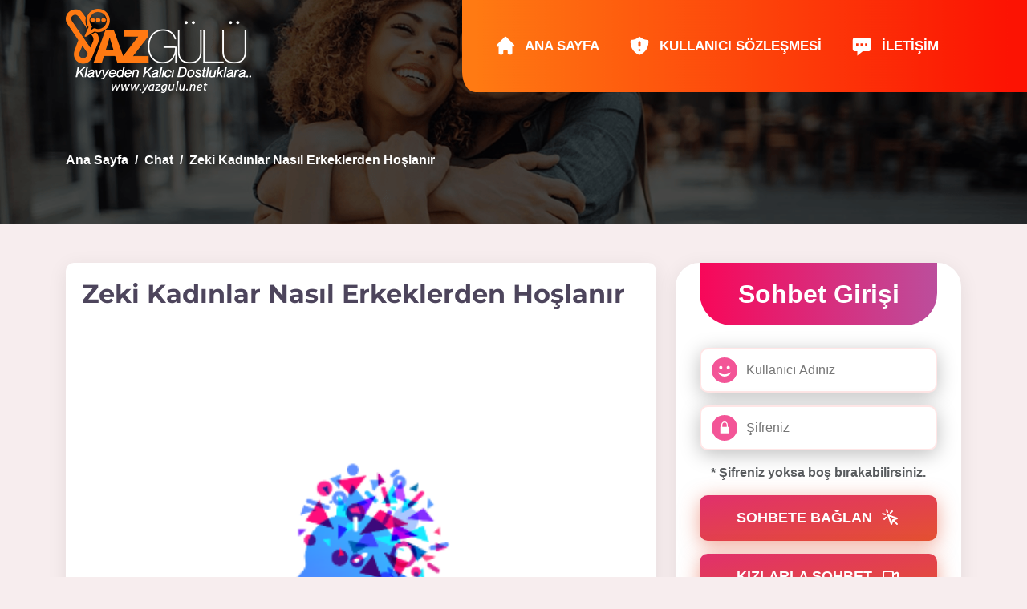

--- FILE ---
content_type: text/html; charset=UTF-8
request_url: https://www.yazgulu.net/zeki-kadinlar-nasil-erkeklerden-hoslanir/
body_size: 11589
content:
<!DOCTYPE html>
<html itemscope="itemscope" itemtype="https://schema.org/WebPage" dir="ltr" lang="tr" prefix="og: https://ogp.me/ns#">
   <head>
      <meta charset="UTF-8">
      <meta name="viewport" content="width=device-width, initial-scale=1">
	  <meta name="theme-color" content="#f0321c">
      <meta name="msapplication-navbutton-color" content="#f0321c">
      <meta name="apple-mobile-web-app-status-bar-style" content="#f0321c">
      <link rel="icon" href="https://www.yazgulu.net/wp-content/themes/yazgulu/images/favicon.png" type="image/gif" sizes="32x32">
      <title>Zeki Kadınlar Nasıl Erkeklerden Hoşlanır | YazGulu.Net</title>	  
	  <link rel="profile" href="https://gmpg.org/xfn/11">
	  	  <link rel="pingback" href="https://www.yazgulu.net/xmlrpc.php">
	  	  <link href="https://www.yazgulu.net/wp-content/themes/yazgulu/css/bootstrap.min.css" rel="stylesheet">
      <link href="https://www.yazgulu.net/wp-content/themes/yazgulu/style.css" rel="stylesheet">
	  
		<!-- All in One SEO 4.9.3 - aioseo.com -->
	<meta name="robots" content="max-image-preview:large" />
	<meta name="author" content="yazgulu"/>
	<meta name="keywords" content="zeki kadın ile nasış arkadaş olabilirim,zeki kadınlar nasıl erkeklerden hoşlanırlar,zeki kadınlar ne isterler" />
	<link rel="canonical" href="https://www.yazgulu.net/zeki-kadinlar-nasil-erkeklerden-hoslanir/" />
	<meta name="generator" content="All in One SEO (AIOSEO) 4.9.3" />
		<meta property="og:locale" content="tr_TR" />
		<meta property="og:site_name" content="YazGulu.Net |" />
		<meta property="og:type" content="article" />
		<meta property="og:title" content="Zeki Kadınlar Nasıl Erkeklerden Hoşlanır | YazGulu.Net" />
		<meta property="og:url" content="https://www.yazgulu.net/zeki-kadinlar-nasil-erkeklerden-hoslanir/" />
		<meta property="article:published_time" content="2022-12-25T13:49:00+00:00" />
		<meta property="article:modified_time" content="2022-12-25T13:49:00+00:00" />
		<meta name="twitter:card" content="summary" />
		<meta name="twitter:title" content="Zeki Kadınlar Nasıl Erkeklerden Hoşlanır | YazGulu.Net" />
		<script type="application/ld+json" class="aioseo-schema">
			{"@context":"https:\/\/schema.org","@graph":[{"@type":"Article","@id":"https:\/\/www.yazgulu.net\/zeki-kadinlar-nasil-erkeklerden-hoslanir\/#article","name":"Zeki Kad\u0131nlar Nas\u0131l Erkeklerden Ho\u015flan\u0131r | YazGulu.Net","headline":"Zeki Kad\u0131nlar Nas\u0131l Erkeklerden Ho\u015flan\u0131r","author":{"@id":"https:\/\/www.yazgulu.net\/author\/kadir\/#author"},"publisher":{"@id":"https:\/\/www.yazgulu.net\/#organization"},"image":{"@type":"ImageObject","url":"https:\/\/www.yazgulu.net\/wp-content\/uploads\/2022\/12\/Zeki-Kadinlar-Nasil-Erkeklerden-Hoslanirlar.png","width":375,"height":375,"caption":"Zeki Kadinlar Nasil Erkeklerden Hoslanirlar"},"datePublished":"2022-12-25T16:49:00+03:00","dateModified":"2022-12-25T16:49:00+03:00","inLanguage":"tr-TR","mainEntityOfPage":{"@id":"https:\/\/www.yazgulu.net\/zeki-kadinlar-nasil-erkeklerden-hoslanir\/#webpage"},"isPartOf":{"@id":"https:\/\/www.yazgulu.net\/zeki-kadinlar-nasil-erkeklerden-hoslanir\/#webpage"},"articleSection":"Chat, Genel, Sohbet, zeki kad\u0131n ile nas\u0131\u015f arkada\u015f olabilirim, zeki kad\u0131nlar nas\u0131l erkeklerden ho\u015flan\u0131rlar, zeki kad\u0131nlar ne isterler"},{"@type":"BreadcrumbList","@id":"https:\/\/www.yazgulu.net\/zeki-kadinlar-nasil-erkeklerden-hoslanir\/#breadcrumblist","itemListElement":[{"@type":"ListItem","@id":"https:\/\/www.yazgulu.net#listItem","position":1,"name":"Ev","item":"https:\/\/www.yazgulu.net","nextItem":{"@type":"ListItem","@id":"https:\/\/www.yazgulu.net\/category\/genel\/#listItem","name":"Genel"}},{"@type":"ListItem","@id":"https:\/\/www.yazgulu.net\/category\/genel\/#listItem","position":2,"name":"Genel","item":"https:\/\/www.yazgulu.net\/category\/genel\/","nextItem":{"@type":"ListItem","@id":"https:\/\/www.yazgulu.net\/zeki-kadinlar-nasil-erkeklerden-hoslanir\/#listItem","name":"Zeki Kad\u0131nlar Nas\u0131l Erkeklerden Ho\u015flan\u0131r"},"previousItem":{"@type":"ListItem","@id":"https:\/\/www.yazgulu.net#listItem","name":"Ev"}},{"@type":"ListItem","@id":"https:\/\/www.yazgulu.net\/zeki-kadinlar-nasil-erkeklerden-hoslanir\/#listItem","position":3,"name":"Zeki Kad\u0131nlar Nas\u0131l Erkeklerden Ho\u015flan\u0131r","previousItem":{"@type":"ListItem","@id":"https:\/\/www.yazgulu.net\/category\/genel\/#listItem","name":"Genel"}}]},{"@type":"Organization","@id":"https:\/\/www.yazgulu.net\/#organization","name":"YazGulu.Net","url":"https:\/\/www.yazgulu.net\/"},{"@type":"Person","@id":"https:\/\/www.yazgulu.net\/author\/kadir\/#author","url":"https:\/\/www.yazgulu.net\/author\/kadir\/","name":"yazgulu","image":{"@type":"ImageObject","@id":"https:\/\/www.yazgulu.net\/zeki-kadinlar-nasil-erkeklerden-hoslanir\/#authorImage","url":"https:\/\/secure.gravatar.com\/avatar\/ddf6ff5a764b8487747c97c8ce7a5780fdd1c79845c49d4dec24843f54f2c2a9?s=96&d=mm&r=g","width":96,"height":96,"caption":"yazgulu"}},{"@type":"WebPage","@id":"https:\/\/www.yazgulu.net\/zeki-kadinlar-nasil-erkeklerden-hoslanir\/#webpage","url":"https:\/\/www.yazgulu.net\/zeki-kadinlar-nasil-erkeklerden-hoslanir\/","name":"Zeki Kad\u0131nlar Nas\u0131l Erkeklerden Ho\u015flan\u0131r | YazGulu.Net","inLanguage":"tr-TR","isPartOf":{"@id":"https:\/\/www.yazgulu.net\/#website"},"breadcrumb":{"@id":"https:\/\/www.yazgulu.net\/zeki-kadinlar-nasil-erkeklerden-hoslanir\/#breadcrumblist"},"author":{"@id":"https:\/\/www.yazgulu.net\/author\/kadir\/#author"},"creator":{"@id":"https:\/\/www.yazgulu.net\/author\/kadir\/#author"},"image":{"@type":"ImageObject","url":"https:\/\/www.yazgulu.net\/wp-content\/uploads\/2022\/12\/Zeki-Kadinlar-Nasil-Erkeklerden-Hoslanirlar.png","@id":"https:\/\/www.yazgulu.net\/zeki-kadinlar-nasil-erkeklerden-hoslanir\/#mainImage","width":375,"height":375,"caption":"Zeki Kadinlar Nasil Erkeklerden Hoslanirlar"},"primaryImageOfPage":{"@id":"https:\/\/www.yazgulu.net\/zeki-kadinlar-nasil-erkeklerden-hoslanir\/#mainImage"},"datePublished":"2022-12-25T16:49:00+03:00","dateModified":"2022-12-25T16:49:00+03:00"},{"@type":"WebSite","@id":"https:\/\/www.yazgulu.net\/#website","url":"https:\/\/www.yazgulu.net\/","name":"YazGulu.Net","inLanguage":"tr-TR","publisher":{"@id":"https:\/\/www.yazgulu.net\/#organization"}}]}
		</script>
		<!-- All in One SEO -->

<link rel="alternate" type="application/rss+xml" title="YazGulu.Net &raquo; akışı" href="https://www.yazgulu.net/feed/" />
<link rel="alternate" type="application/rss+xml" title="YazGulu.Net &raquo; yorum akışı" href="https://www.yazgulu.net/comments/feed/" />
<link rel="alternate" type="application/rss+xml" title="YazGulu.Net &raquo; Zeki Kadınlar Nasıl Erkeklerden Hoşlanır yorum akışı" href="https://www.yazgulu.net/zeki-kadinlar-nasil-erkeklerden-hoslanir/feed/" />
<link rel="alternate" title="oEmbed (JSON)" type="application/json+oembed" href="https://www.yazgulu.net/wp-json/oembed/1.0/embed?url=https%3A%2F%2Fwww.yazgulu.net%2Fzeki-kadinlar-nasil-erkeklerden-hoslanir%2F" />
<link rel="alternate" title="oEmbed (XML)" type="text/xml+oembed" href="https://www.yazgulu.net/wp-json/oembed/1.0/embed?url=https%3A%2F%2Fwww.yazgulu.net%2Fzeki-kadinlar-nasil-erkeklerden-hoslanir%2F&#038;format=xml" />
<style id='wp-img-auto-sizes-contain-inline-css' type='text/css'>
img:is([sizes=auto i],[sizes^="auto," i]){contain-intrinsic-size:3000px 1500px}
/*# sourceURL=wp-img-auto-sizes-contain-inline-css */
</style>

<style id='wp-emoji-styles-inline-css' type='text/css'>

	img.wp-smiley, img.emoji {
		display: inline !important;
		border: none !important;
		box-shadow: none !important;
		height: 1em !important;
		width: 1em !important;
		margin: 0 0.07em !important;
		vertical-align: -0.1em !important;
		background: none !important;
		padding: 0 !important;
	}
/*# sourceURL=wp-emoji-styles-inline-css */
</style>
<link rel='stylesheet' id='wp-block-library-css' href='https://www.yazgulu.net/wp-includes/css/dist/block-library/style.min.css?ver=6.9' type='text/css' media='all' />
<style id='global-styles-inline-css' type='text/css'>
:root{--wp--preset--aspect-ratio--square: 1;--wp--preset--aspect-ratio--4-3: 4/3;--wp--preset--aspect-ratio--3-4: 3/4;--wp--preset--aspect-ratio--3-2: 3/2;--wp--preset--aspect-ratio--2-3: 2/3;--wp--preset--aspect-ratio--16-9: 16/9;--wp--preset--aspect-ratio--9-16: 9/16;--wp--preset--color--black: #000000;--wp--preset--color--cyan-bluish-gray: #abb8c3;--wp--preset--color--white: #ffffff;--wp--preset--color--pale-pink: #f78da7;--wp--preset--color--vivid-red: #cf2e2e;--wp--preset--color--luminous-vivid-orange: #ff6900;--wp--preset--color--luminous-vivid-amber: #fcb900;--wp--preset--color--light-green-cyan: #7bdcb5;--wp--preset--color--vivid-green-cyan: #00d084;--wp--preset--color--pale-cyan-blue: #8ed1fc;--wp--preset--color--vivid-cyan-blue: #0693e3;--wp--preset--color--vivid-purple: #9b51e0;--wp--preset--gradient--vivid-cyan-blue-to-vivid-purple: linear-gradient(135deg,rgb(6,147,227) 0%,rgb(155,81,224) 100%);--wp--preset--gradient--light-green-cyan-to-vivid-green-cyan: linear-gradient(135deg,rgb(122,220,180) 0%,rgb(0,208,130) 100%);--wp--preset--gradient--luminous-vivid-amber-to-luminous-vivid-orange: linear-gradient(135deg,rgb(252,185,0) 0%,rgb(255,105,0) 100%);--wp--preset--gradient--luminous-vivid-orange-to-vivid-red: linear-gradient(135deg,rgb(255,105,0) 0%,rgb(207,46,46) 100%);--wp--preset--gradient--very-light-gray-to-cyan-bluish-gray: linear-gradient(135deg,rgb(238,238,238) 0%,rgb(169,184,195) 100%);--wp--preset--gradient--cool-to-warm-spectrum: linear-gradient(135deg,rgb(74,234,220) 0%,rgb(151,120,209) 20%,rgb(207,42,186) 40%,rgb(238,44,130) 60%,rgb(251,105,98) 80%,rgb(254,248,76) 100%);--wp--preset--gradient--blush-light-purple: linear-gradient(135deg,rgb(255,206,236) 0%,rgb(152,150,240) 100%);--wp--preset--gradient--blush-bordeaux: linear-gradient(135deg,rgb(254,205,165) 0%,rgb(254,45,45) 50%,rgb(107,0,62) 100%);--wp--preset--gradient--luminous-dusk: linear-gradient(135deg,rgb(255,203,112) 0%,rgb(199,81,192) 50%,rgb(65,88,208) 100%);--wp--preset--gradient--pale-ocean: linear-gradient(135deg,rgb(255,245,203) 0%,rgb(182,227,212) 50%,rgb(51,167,181) 100%);--wp--preset--gradient--electric-grass: linear-gradient(135deg,rgb(202,248,128) 0%,rgb(113,206,126) 100%);--wp--preset--gradient--midnight: linear-gradient(135deg,rgb(2,3,129) 0%,rgb(40,116,252) 100%);--wp--preset--font-size--small: 13px;--wp--preset--font-size--medium: 20px;--wp--preset--font-size--large: 36px;--wp--preset--font-size--x-large: 42px;--wp--preset--spacing--20: 0.44rem;--wp--preset--spacing--30: 0.67rem;--wp--preset--spacing--40: 1rem;--wp--preset--spacing--50: 1.5rem;--wp--preset--spacing--60: 2.25rem;--wp--preset--spacing--70: 3.38rem;--wp--preset--spacing--80: 5.06rem;--wp--preset--shadow--natural: 6px 6px 9px rgba(0, 0, 0, 0.2);--wp--preset--shadow--deep: 12px 12px 50px rgba(0, 0, 0, 0.4);--wp--preset--shadow--sharp: 6px 6px 0px rgba(0, 0, 0, 0.2);--wp--preset--shadow--outlined: 6px 6px 0px -3px rgb(255, 255, 255), 6px 6px rgb(0, 0, 0);--wp--preset--shadow--crisp: 6px 6px 0px rgb(0, 0, 0);}:where(.is-layout-flex){gap: 0.5em;}:where(.is-layout-grid){gap: 0.5em;}body .is-layout-flex{display: flex;}.is-layout-flex{flex-wrap: wrap;align-items: center;}.is-layout-flex > :is(*, div){margin: 0;}body .is-layout-grid{display: grid;}.is-layout-grid > :is(*, div){margin: 0;}:where(.wp-block-columns.is-layout-flex){gap: 2em;}:where(.wp-block-columns.is-layout-grid){gap: 2em;}:where(.wp-block-post-template.is-layout-flex){gap: 1.25em;}:where(.wp-block-post-template.is-layout-grid){gap: 1.25em;}.has-black-color{color: var(--wp--preset--color--black) !important;}.has-cyan-bluish-gray-color{color: var(--wp--preset--color--cyan-bluish-gray) !important;}.has-white-color{color: var(--wp--preset--color--white) !important;}.has-pale-pink-color{color: var(--wp--preset--color--pale-pink) !important;}.has-vivid-red-color{color: var(--wp--preset--color--vivid-red) !important;}.has-luminous-vivid-orange-color{color: var(--wp--preset--color--luminous-vivid-orange) !important;}.has-luminous-vivid-amber-color{color: var(--wp--preset--color--luminous-vivid-amber) !important;}.has-light-green-cyan-color{color: var(--wp--preset--color--light-green-cyan) !important;}.has-vivid-green-cyan-color{color: var(--wp--preset--color--vivid-green-cyan) !important;}.has-pale-cyan-blue-color{color: var(--wp--preset--color--pale-cyan-blue) !important;}.has-vivid-cyan-blue-color{color: var(--wp--preset--color--vivid-cyan-blue) !important;}.has-vivid-purple-color{color: var(--wp--preset--color--vivid-purple) !important;}.has-black-background-color{background-color: var(--wp--preset--color--black) !important;}.has-cyan-bluish-gray-background-color{background-color: var(--wp--preset--color--cyan-bluish-gray) !important;}.has-white-background-color{background-color: var(--wp--preset--color--white) !important;}.has-pale-pink-background-color{background-color: var(--wp--preset--color--pale-pink) !important;}.has-vivid-red-background-color{background-color: var(--wp--preset--color--vivid-red) !important;}.has-luminous-vivid-orange-background-color{background-color: var(--wp--preset--color--luminous-vivid-orange) !important;}.has-luminous-vivid-amber-background-color{background-color: var(--wp--preset--color--luminous-vivid-amber) !important;}.has-light-green-cyan-background-color{background-color: var(--wp--preset--color--light-green-cyan) !important;}.has-vivid-green-cyan-background-color{background-color: var(--wp--preset--color--vivid-green-cyan) !important;}.has-pale-cyan-blue-background-color{background-color: var(--wp--preset--color--pale-cyan-blue) !important;}.has-vivid-cyan-blue-background-color{background-color: var(--wp--preset--color--vivid-cyan-blue) !important;}.has-vivid-purple-background-color{background-color: var(--wp--preset--color--vivid-purple) !important;}.has-black-border-color{border-color: var(--wp--preset--color--black) !important;}.has-cyan-bluish-gray-border-color{border-color: var(--wp--preset--color--cyan-bluish-gray) !important;}.has-white-border-color{border-color: var(--wp--preset--color--white) !important;}.has-pale-pink-border-color{border-color: var(--wp--preset--color--pale-pink) !important;}.has-vivid-red-border-color{border-color: var(--wp--preset--color--vivid-red) !important;}.has-luminous-vivid-orange-border-color{border-color: var(--wp--preset--color--luminous-vivid-orange) !important;}.has-luminous-vivid-amber-border-color{border-color: var(--wp--preset--color--luminous-vivid-amber) !important;}.has-light-green-cyan-border-color{border-color: var(--wp--preset--color--light-green-cyan) !important;}.has-vivid-green-cyan-border-color{border-color: var(--wp--preset--color--vivid-green-cyan) !important;}.has-pale-cyan-blue-border-color{border-color: var(--wp--preset--color--pale-cyan-blue) !important;}.has-vivid-cyan-blue-border-color{border-color: var(--wp--preset--color--vivid-cyan-blue) !important;}.has-vivid-purple-border-color{border-color: var(--wp--preset--color--vivid-purple) !important;}.has-vivid-cyan-blue-to-vivid-purple-gradient-background{background: var(--wp--preset--gradient--vivid-cyan-blue-to-vivid-purple) !important;}.has-light-green-cyan-to-vivid-green-cyan-gradient-background{background: var(--wp--preset--gradient--light-green-cyan-to-vivid-green-cyan) !important;}.has-luminous-vivid-amber-to-luminous-vivid-orange-gradient-background{background: var(--wp--preset--gradient--luminous-vivid-amber-to-luminous-vivid-orange) !important;}.has-luminous-vivid-orange-to-vivid-red-gradient-background{background: var(--wp--preset--gradient--luminous-vivid-orange-to-vivid-red) !important;}.has-very-light-gray-to-cyan-bluish-gray-gradient-background{background: var(--wp--preset--gradient--very-light-gray-to-cyan-bluish-gray) !important;}.has-cool-to-warm-spectrum-gradient-background{background: var(--wp--preset--gradient--cool-to-warm-spectrum) !important;}.has-blush-light-purple-gradient-background{background: var(--wp--preset--gradient--blush-light-purple) !important;}.has-blush-bordeaux-gradient-background{background: var(--wp--preset--gradient--blush-bordeaux) !important;}.has-luminous-dusk-gradient-background{background: var(--wp--preset--gradient--luminous-dusk) !important;}.has-pale-ocean-gradient-background{background: var(--wp--preset--gradient--pale-ocean) !important;}.has-electric-grass-gradient-background{background: var(--wp--preset--gradient--electric-grass) !important;}.has-midnight-gradient-background{background: var(--wp--preset--gradient--midnight) !important;}.has-small-font-size{font-size: var(--wp--preset--font-size--small) !important;}.has-medium-font-size{font-size: var(--wp--preset--font-size--medium) !important;}.has-large-font-size{font-size: var(--wp--preset--font-size--large) !important;}.has-x-large-font-size{font-size: var(--wp--preset--font-size--x-large) !important;}
/*# sourceURL=global-styles-inline-css */
</style>

<style id='classic-theme-styles-inline-css' type='text/css'>
/*! This file is auto-generated */
.wp-block-button__link{color:#fff;background-color:#32373c;border-radius:9999px;box-shadow:none;text-decoration:none;padding:calc(.667em + 2px) calc(1.333em + 2px);font-size:1.125em}.wp-block-file__button{background:#32373c;color:#fff;text-decoration:none}
/*# sourceURL=/wp-includes/css/classic-themes.min.css */
</style>
<link rel='stylesheet' id='toc-screen-css' href='https://www.yazgulu.net/wp-content/plugins/table-of-contents-plus/screen.min.css?ver=2411.1' type='text/css' media='all' />
<script type="text/javascript" src="https://www.yazgulu.net/wp-includes/js/jquery/jquery.min.js?ver=3.7.1" id="jquery-core-js"></script>
<script type="text/javascript" src="https://www.yazgulu.net/wp-includes/js/jquery/jquery-migrate.min.js?ver=3.4.1" id="jquery-migrate-js"></script>
<link rel="https://api.w.org/" href="https://www.yazgulu.net/wp-json/" /><link rel="alternate" title="JSON" type="application/json" href="https://www.yazgulu.net/wp-json/wp/v2/posts/2011" /><link rel="EditURI" type="application/rsd+xml" title="RSD" href="https://www.yazgulu.net/xmlrpc.php?rsd" />
<meta name="generator" content="WordPress 6.9" />
<link rel='shortlink' href='https://www.yazgulu.net/?p=2011' />
<link rel="icon" href="https://www.yazgulu.net/wp-content/uploads/2022/03/cropped-favicon-32x32.png" sizes="32x32" />
<link rel="icon" href="https://www.yazgulu.net/wp-content/uploads/2022/03/cropped-favicon-192x192.png" sizes="192x192" />
<link rel="apple-touch-icon" href="https://www.yazgulu.net/wp-content/uploads/2022/03/cropped-favicon-180x180.png" />
<meta name="msapplication-TileImage" content="https://www.yazgulu.net/wp-content/uploads/2022/03/cropped-favicon-270x270.png" />
   </head>
   <body>
	  <header class="arkaplana">
         <img src="https://www.yazgulu.net/wp-content/themes/yazgulu/images/sagust.png" class="sagust">
         <nav class="navbar navbar-expand-lg navbar-dark p-0">
            <div class="container">
               <a class="navbar-brand" href="https://www.yazgulu.net" title="sohbet"><img src="https://www.yazgulu.net/wp-content/themes/yazgulu/images/logo.png" class="logo" width="251" height="114" alt="sohbet"></a>
               <button class="navbar-toggler" type="button" data-bs-toggle="collapse" data-bs-target="#sohbet" aria-controls="sohbet" aria-expanded="false" aria-label="Toggle navigation">
               <span class="navbar-toggler-icon"></span>
               </button>
               <div class="collapse navbar-collapse" id="sohbet">
                  <ul class="navbar-nav ms-auto mb-2 mb-lg-2">
                     <li class="nav-item">
                        <a class="nav-link active" href="https://www.yazgulu.net" title="ana sayfa">
                           <svg xmlns="http://www.w3.org/2000/svg" class="menuicon" viewBox="0 0 20 20" fill="currentColor">
                              <path d="M10.707 2.293a1 1 0 00-1.414 0l-7 7a1 1 0 001.414 1.414L4 10.414V17a1 1 0 001 1h2a1 1 0 001-1v-2a1 1 0 011-1h2a1 1 0 011 1v2a1 1 0 001 1h2a1 1 0 001-1v-6.586l.293.293a1 1 0 001.414-1.414l-7-7z" />
                           </svg>
                           Ana Sayfa
                        </a>
                     </li>
                     <li class="nav-item">
                        <a class="nav-link active" href="https://www.yazgulu.net/kullanim.html" title="kullanıcı sözleşmesi" target="_blank">
                           <svg xmlns="http://www.w3.org/2000/svg" class="menuicon" viewBox="0 0 20 20" fill="currentColor">
                              <path fill-rule="evenodd" d="M10 1.944A11.954 11.954 0 012.166 5C2.056 5.649 2 6.319 2 7c0 5.225 3.34 9.67 8 11.317C14.66 16.67 18 12.225 18 7c0-.682-.057-1.35-.166-2.001A11.954 11.954 0 0110 1.944zM11 14a1 1 0 11-2 0 1 1 0 012 0zm0-7a1 1 0 10-2 0v3a1 1 0 102 0V7z" clip-rule="evenodd" />
                           </svg>
                           Kullanıcı Sözleşmesi
                        </a>
                     </li>
                     <li class="nav-item">
                        <a class="nav-link active" href="https://www.yazgulu.net/iletisim/" title="iletişim">
                           <svg xmlns="http://www.w3.org/2000/svg" class="menuicon" viewBox="0 0 20 20" fill="currentColor">
                              <path fill-rule="evenodd" d="M18 5v8a2 2 0 01-2 2h-5l-5 4v-4H4a2 2 0 01-2-2V5a2 2 0 012-2h12a2 2 0 012 2zM7 8H5v2h2V8zm2 0h2v2H9V8zm6 0h-2v2h2V8z" clip-rule="evenodd" />
                           </svg>
                           İletişim
                        </a>
                     </li>
                  </ul>
               </div>
            </div>
         </nav>         <div class="container pt-5 mt-3">
            <div class="row">
               <div class="col-lg-12 text-white fw-bold">
                  <nav aria-label="breadcrumb">
                     <ol class="breadcrumb">
                        <li class="breadcrumb-item"><a itemprop="item" href="https://www.yazgulu.net" title="ana sayfa"><span itemprop="name">Ana Sayfa</span></a></li>
                        <li class="breadcrumb-item"><a itemprop="item" href="https://www.yazgulu.net/category/chat/" title="Chat"><span itemprop="name">Chat</span></a></li>
                        <li class="breadcrumb-item active"><a itemprop="item" href="https://www.yazgulu.net/zeki-kadinlar-nasil-erkeklerden-hoslanir/" title="Zeki Kadınlar Nasıl Erkeklerden Hoşlanır"><span itemprop="name">Zeki Kadınlar Nasıl Erkeklerden Hoşlanır</span></a></li>
                     </ol>
                  </nav>
               </div>
            </div>
         </div>
      </header>
      <div class="container pt-5">
         <div class="row flex-row-reverse">
		             <div class="col-lg-4 text-center">
               <div class="sgenis sgs altsgs mb-5 mb-lg-0">
				                  <div class="chat-page">
                     <div class="chattitle text-center">Sohbet Girişi</div>
                  </div>
                  <form class="text-center d-block mt-4" method="get" action="https://www.yazgulu.net/sohbetyeni/">
                     <div class="my-3 pt-1">
                        <div class="input-group formveri">
                           <span>
                              <svg xmlns="http://www.w3.org/2000/svg" class="kuls" fill="#f35597" width="36" height="36" viewBox="0 0 24 24">
                                 <path d="M12 0c-6.627 0-12 5.373-12 12s5.373 12 12 12 12-5.373 12-12-5.373-12-12-12zm3.5 8c.828 0 1.5.671 1.5 1.5s-.672 1.5-1.5 1.5-1.5-.671-1.5-1.5.672-1.5 1.5-1.5zm-7 0c.828 0 1.5.671 1.5 1.5s-.672 1.5-1.5 1.5-1.5-.671-1.5-1.5.672-1.5 1.5-1.5zm3.501 10c-2.801 0-4.874-1.846-6.001-3.566l.493-.493c1.512 1.195 3.174 1.931 5.508 1.931 2.333 0 3.994-.736 5.506-1.931l.493.493c-1.127 1.72-3.199 3.566-5.999 3.566z"/>
                              </svg>
                           </span>
                           <input type="text" name="nick" class="input"  placeholder="Kullanıcı Adınız">
                        </div>
                     </div>
                     <div class="my-3 d-block">
                        <div class="input-group formveri">
                           <span>
                              <svg xmlns="http://www.w3.org/2000/svg" class="kuls" fill="#f35597" width="36" height="36" viewBox="0 0 24 24">
                                 <path d="M14 9v2h-4v-2c0-1.104.897-2 2-2s2 .896 2 2zm10 3c0 6.627-5.373 12-12 12s-12-5.373-12-12 5.373-12 12-12 12 5.373 12 12zm-8-1h-1v-2c0-1.656-1.343-3-3-3s-3 1.344-3 3v2h-1v6h8v-6z"/>
                              </svg>
                           </span>
                           <input type="password" name="sifre" class="input" placeholder="Şifreniz">
                        </div>
                     </div>
                     <div class="text-muted mb-3 fw-bold sifre">&nbsp;&nbsp;* Şifreniz yoksa boş bırakabilirsiniz.&nbsp;&nbsp;</div>
                     <button type="submit" class="sbaglan">
                        Sohbete Bağlan 
                        <svg xmlns="http://www.w3.org/2000/svg" class="chaticon" fill="none" viewBox="0 0 24 24" stroke="currentColor" stroke-width="2">
                           <path stroke-linecap="round" stroke-linejoin="round" d="M15 15l-2 5L9 9l11 4-5 2zm0 0l5 5M7.188 2.239l.777 2.897M5.136 7.965l-2.898-.777M13.95 4.05l-2.122 2.122m-5.657 5.656l-2.12 2.122" />
                        </svg>
                     </button>

					                       <a href="https://talkrand.com/tr/omegle" title="farklı sürüm giriş" class="mt-3 btn sbaglan">
                        Kızlarla Sohbet
                        <svg xmlns="http://www.w3.org/2000/svg" class="chaticon" fill="none" viewBox="0 0 24 24" stroke="currentColor" stroke-width="2">
                           <path stroke-linecap="round" stroke-linejoin="round" d="M15 10l4.553-2.276A1 1 0 0121 8.618v6.764a1 1 0 01-1.447.894L15 14M5 18h8a2 2 0 002-2V8a2 2 0 00-2-2H5a2 2 0 00-2 2v8a2 2 0 002 2z" />
                        </svg>
                     </a>

					                       <a href="https://www.yazgulu.net/sohbet/" title="eski sürüm giriş" class="mt-3 btn sbaglan">
                        Farklı Sürüm Girişi
                        <svg xmlns="http://www.w3.org/2000/svg" class="chaticon" fill="none" viewBox="0 0 24 24" stroke="currentColor" stroke-width="2">
                           <path stroke-linecap="round" stroke-linejoin="round" d="M15 10l4.553-2.276A1 1 0 0121 8.618v6.764a1 1 0 01-1.447.894L15 14M5 18h8a2 2 0 002-2V8a2 2 0 00-2-2H5a2 2 0 00-2 2v8a2 2 0 002 2z" />
                        </svg>
                     </a>
					  
					  					                       <a href="https://yazgulu.net/sohbet/eskisurum.html" title="j sistem sohbet girişi" class="mt-3 btn sbaglan">
                        Zsohbet Girişi
                        <svg xmlns="http://www.w3.org/2000/svg" class="chaticon" fill="none" viewBox="0 0 24 24" stroke="currentColor" stroke-width="2">
                           <path stroke-linecap="round" stroke-linejoin="round" d="M15 10l4.553-2.276A1 1 0 0121 8.618v6.764a1 1 0 01-1.447.894L15 14M5 18h8a2 2 0 002-2V8a2 2 0 00-2-2H5a2 2 0 00-2 2v8a2 2 0 002 2z" />
                        </svg>
                     </a>

					  
                  </form>               </div>
            </div>
            <div class="col-lg-8">
				 
				               <div class="makarka">
                  <h1 class="makebas" itemprop="headline">Zeki Kadınlar Nasıl Erkeklerden Hoşlanır</h1>

<a href="https://www.yazgulu.net/zeki-kadinlar-nasil-erkeklerden-hoslanir/" title="Zeki Kadınlar Nasıl Erkeklerden Hoşlanır">
<img width="375" height="375" src="https://www.yazgulu.net/wp-content/uploads/2022/12/Zeki-Kadinlar-Nasil-Erkeklerden-Hoslanirlar.png" class="makaleresim my-3 wp-post-image" alt="Zeki Kadınlar Nasıl Erkeklerden Hoşlanır" title="Zeki Kadınlar Nasıl Erkeklerden Hoşlanır" decoding="async" fetchpriority="high" /></a>

				  
					<div class="line mb-0"><p><strong>Zeki Kadınlar Nasıl Erkeklerden Hoşlanır?</strong></p>
<p>Zeki kadınların erkeklerden hoşlandıkları şeyler, diğer kadınlardan hoşlandıkları şeyler gibi değişebilir. Zeki kadınlar da diğer kadınlar gibi, erkeklerin dürüst, saygılı, empati kurabilen ve dürüst olduğunu bulurlarsa, bu onların hoşlandığı özellikler arasında olabilir. Ayrıca, zeki kadınlar bir erkeğin düşünceli, romantik veya komik olduğunu bulurlarsa, bu da onların hoşlandığı özellikler arasında olabilir.</p>
<p>Ancak, zeki kadınların erkeklerden hoşlandıkları şeyler konusunda genel bir yargıda bulunmak zordur. Zeki kadınlar da diğer kadınlar gibi, kişisel tercihlerine, zevklerine ve beklentilerine göre değişebilirler. Örneğin, bir zeki kadın bir erkeğin açık fikirli, yenilikçi ve meraklı olduğunu bulursa, bu onun hoşlandığı özellikler arasında olabilir.</p>
<p>Sonuç olarak, zeki kadınların da diğer kadınlar gibi, erkeklerden hoşlandıkları şeyler çok çeşitlidir ve bu nedenle genel bir yargıda bulunmak zordur. Ancak, insanların genellikle ortak olarak beğendiği özellikler arasında dürüstlük, saygı, empati ve dürüstlük sayılabilir. Bu tür özellikler, ilişkilerde önemli olan değerlerdir ve bir zeki kadının bir erkekten hoşlandığı özellikler arasında olabilir.</p>
<p><strong>Zeki Kadın İle Nasıl Arkadaş Olabilirim?</strong></p>
<p>Zeki bir kadınla arkadaş olmak istiyorsanız, aşağıdaki önerileri dikkate alabilirsiniz:</p>
<p>Onu saygıyla karşılayın: Zeki bir kadınla arkadaş olmak istiyorsanız, onu saygıyla karşılamaya özen gösterin. Onun fikirlerine, düşüncelerine ve değerlerine saygı gösterin ve onu dinleyin.</p>
<p>Onunla açık ve dürüst olun: Zeki bir kadınla arkadaş olmak istiyorsanız, onunla açık ve dürüst olun. Onunla ilgili konular hakkında açık ve dürüst bir şekilde konuşun ve onunla samimi olun.</p>
<p>Onunla ortak ilgi alanlarınız olmasına özen gösterin: Zeki bir kadınla arkadaş olmak istiyorsanız, ortak ilgi alanlarınız olmasına özen gösterin. Örneğin, aynı kitap türlerini, filmleri veya müzik türlerini sevdiklerinizi keşfedin.</p>
<p>Onunla ilginç ve eğlenceli konular hakkında konuşun: Zeki bir kadınla arkadaş olmak istiyorsanız, onunla ilginç ve eğlenceli konular hakkında konuşun. Örneğin, yenilikler, bilim, tarih veya sanat gibi konular hakkında konuşabilirsiniz.</p>
<p>Onunla ilgili konular hakkında öğrenmek istediğiniz şeyleri sorun: Zeki bir kadınla arkadaş olmak istiyorsanız, onunla ilgili konular hakkında öğrenmek istediğiniz şeyleri sorun. Onun fikirlerine, düşüncelerine ve bilgi birikimine saygı duyarak sorular sorun.</p>
<p>Sonuç olarak, zeki bir kadınla arkadaş olmak istiyorsanız, onu saygıyla karşılayın, onunla açık ve dürüst olun, ortak ilgi alanlarınız olmasına özen gösterin, onunla ilginç ve eğlenceli konular hakkında konuşun ve onunla ilgili konular hakkında öğrenmek istediğiniz şeyleri sorun. Bu öneriler, sizin zeki bir kadınla arkadaş olman</p>
</div>


						   <svg xmlns="http://www.w3.org/2000/svg" enable-background="new 0 0 24 24" viewBox="0 0 24 24" fill="#33b5e5" width="18px" height="18px" style="margin-bottom:2px;">
<g>
<rect fill="none" height="24" width="24"/>
</g>
<g>
<path d="M23,12l-2.44-2.79l0.34-3.69l-3.61-0.82L15.4,1.5L12,2.96L8.6,1.5L6.71,4.69L3.1,5.5L3.44,9.2L1,12l2.44,2.79l-0.34,3.7 l3.61,0.82L8.6,22.5l3.4-1.47l3.4,1.46l1.89-3.19l3.61-0.82l-0.34-3.69L23,12z M10.09,16.72l-3.8-3.81l1.48-1.48l2.32,2.33 l5.85-5.87l1.48,1.48L10.09,16.72z"/>
</g>
</svg>
<span>yazgulu</span>
<span>
<svg xmlns="http://www.w3.org/2000/svg" enable-background="new 0 0 24 24" viewBox="0 0 24 24" fill="#f3952c" width="18px" height="18px" class="mbs"><g><rect fill="none" height="24" width="24" y="0"/></g><g><path d="M19.48,12.35c-1.57-4.08-7.16-4.3-5.81-10.23c0.1-0.44-0.37-0.78-0.75-0.55C9.29,3.71,6.68,8,8.87,13.62 c0.18,0.46-0.36,0.89-0.75,0.59c-1.81-1.37-2-3.34-1.84-4.75c0.06-0.52-0.62-0.77-0.91-0.34C4.69,10.16,4,11.84,4,14.37 c0.38,5.6,5.11,7.32,6.81,7.54c2.43,0.31,5.06-0.14,6.95-1.87C19.84,18.11,20.6,15.03,19.48,12.35z M10.2,17.38 c1.44-0.35,2.18-1.39,2.38-2.31c0.33-1.43-0.96-2.83-0.09-5.09c0.33,1.87,3.27,3.04,3.27,5.08C15.84,17.59,13.1,19.76,10.2,17.38z"/></g></svg>
347 </span>

<div class="clearfix"></div>
<div class="mt-3 etiketler clearfix"><a href="https://www.yazgulu.net/tag/zeki-kadin-ile-nasis-arkadas-olabilirim/" rel="tag">zeki kadın ile nasış arkadaş olabilirim</a>  <a href="https://www.yazgulu.net/tag/zeki-kadinlar-nasil-erkeklerden-hoslanirlar/" rel="tag">zeki kadınlar nasıl erkeklerden hoşlanırlar</a>  <a href="https://www.yazgulu.net/tag/zeki-kadinlar-ne-isterler/" rel="tag">zeki kadınlar ne isterler</a></div><div class="clearfix"></div>

					
			   </div>  
			    				
				
			   
    
<div id="comments" class="">

    
        
                                                                                                                <!--Leave a reply section-->
                                        <div class="yorum makarka genmat mb-lg-0 mb-4">
                                            <div class="ustarka">Cevap bırakın</div>
                                            <div class="icmakale">

                                            	<div id="respond" class="comment-respond">
		<h3 id="reply-title" class="comment-reply-title"> <small><a rel="nofollow" id="cancel-comment-reply-link" href="/zeki-kadinlar-nasil-erkeklerden-hoslanir/#respond" style="display:none;">Yanıtı iptal et</a></small></h3><form action="https://www.yazgulu.net/wp-comments-post.php" method="post" id="commentform" class="comment-form"> 
                                                            <!-- Comment -->
                                                            <div class="form-group">
                                                                <label for="comment" class="pb-2">Senin yorumun</label>
                                                                <textarea id="comment" name="comment" class="form-control" rows="5"></textarea>
                                                            </div>

                                                <!-- Name -->
                                                <label class="mt-2">Adınız<span class="required">*</span> </label>
                                                <input type="text" id="author" name="author" class="form-control" value=""  aria-required='true'>
                                                

                                                <!-- Email -->
                                                <label for="email" class="mt-2">E-posta adresiniz<span class="required">*</span></label>
                                                <input type="text" id="email" name="email" class="form-control mb-3"  aria-required='true' value="">
                                                
<p class="comment-form-cookies-consent"><input id="wp-comment-cookies-consent" name="wp-comment-cookies-consent" type="checkbox" value="yes" /> <label for="wp-comment-cookies-consent">Daha sonraki yorumlarımda kullanılması için adım, e-posta adresim ve site adresim bu tarayıcıya kaydedilsin.</label></p>
<p class="form-submit"><input name="submit" type="submit" id="submit" class="btn btn-warning mt-2" value="Yorumu Gönder" /> <input type='hidden' name='comment_post_ID' value='2011' id='comment_post_ID' />
<input type='hidden' name='comment_parent' id='comment_parent' value='0' />
</p><p style="display: none;"><input type="hidden" id="akismet_comment_nonce" name="akismet_comment_nonce" value="fd54b5d0ef" /></p><p style="display: none !important;" class="akismet-fields-container" data-prefix="ak_"><label>&#916;<textarea name="ak_hp_textarea" cols="45" rows="8" maxlength="100"></textarea></label><input type="hidden" id="ak_js_1" name="ak_js" value="9"/><script>document.getElementById( "ak_js_1" ).setAttribute( "value", ( new Date() ).getTime() );</script></p></form>	</div><!-- #respond -->
	                                            </div>
                                        </div>
                                        <!--/.Leave a reply section-->
</div>
<!-- #comments .comments-area -->							   
							   
            </div>
         </div>
      </div>
	  	        <div class="container py-5">
         <div class="row justify-content-center">
            <div class="col-lg-4">
               <div class="popler">
                  <div class="d-flex justify-content-between align-items-center">
                     Popüler Yazılar						   
                     <svg xmlns="http://www.w3.org/2000/svg" class="popico" viewBox="0 0 20 20" fill="currentColor">
                        <path d="M2 11a1 1 0 011-1h2a1 1 0 011 1v5a1 1 0 01-1 1H3a1 1 0 01-1-1v-5zM8 7a1 1 0 011-1h2a1 1 0 011 1v9a1 1 0 01-1 1H9a1 1 0 01-1-1V7zM14 4a1 1 0 011-1h2a1 1 0 011 1v12a1 1 0 01-1 1h-2a1 1 0 01-1-1V4z" />
                     </svg>
                  </div>
               </div>
			                   <div class="konular text-truncate"><a href="https://www.yazgulu.net/18-sohbet-odalari/" title="18 Sohbet Odaları, +18 Gece Chat Sitesi">18 Sohbet Odaları, +18 Gece Chat Sitesi</a></div>
			                   <div class="konular text-truncate"><a href="https://www.yazgulu.net/dul-sohbet/" title="Dul Sohbet ve Bayanlarla Chat Odaları">Dul Sohbet ve Bayanlarla Chat Odaları</a></div>
			                   <div class="konular text-truncate"><a href="https://www.yazgulu.net/omegla-sohbet/" title="Omegla Sohbet Omegle Tv Görüntülü Chat Mobil">Omegla Sohbet Omegle Tv Görüntülü Chat Mobil</a></div>
			     
            </div>
            <div class="col-lg-4 d-lg-block d-none text-center align-self-center">
               <img src="https://www.yazgulu.net/wp-content/themes/yazgulu/images/sd.png" width="259" height="309" alt="bayan sohbet" class="orts">	
            </div>
            <div class="col-lg-4 mt-3 mt-lg-0">
               <div class="onerilen">
                  <div class="d-flex justify-content-between align-items-center">
                     Önerilen Yazılar						   
                     <svg xmlns="http://www.w3.org/2000/svg" class="popico" viewBox="0 0 20 20" fill="currentColor">
                        <path d="M3 3a1 1 0 000 2h11a1 1 0 100-2H3zM3 7a1 1 0 000 2h5a1 1 0 000-2H3zM3 11a1 1 0 100 2h4a1 1 0 100-2H3zM13 16a1 1 0 102 0v-5.586l1.293 1.293a1 1 0 001.414-1.414l-3-3a1 1 0 00-1.414 0l-3 3a1 1 0 101.414 1.414L13 10.414V16z" />
                     </svg>
                  </div>
               </div>
			                  <div class="konular text-truncate"><a href="https://www.yazgulu.net/kayitsiz-goruntulu-sohbet/" title="Kayıtsız Görüntülü Sohbet">Kayıtsız Görüntülü Sohbet</a></div>
			                  <div class="konular text-truncate"><a href="https://www.yazgulu.net/olgun-sohbet-siteleri/" title="Olgun Sohbet Siteleri">Olgun Sohbet Siteleri</a></div>
			                  <div class="konular text-truncate"><a href="https://www.yazgulu.net/sicak-sohbet/" title="Sıcak Sohbet İçinizi Isıtacak En Ateşli Chat Odaları">Sıcak Sohbet İçinizi Isıtacak En Ateşli Chat Odaları</a></div>
			    
            </div>
         </div>
      </div>      <footer class="altfooter">
         <div class="container text-center">
            <div class="altarka">
               <span class="alttanim"><img src="https://www.yazgulu.net/wp-content/themes/yazgulu/images/meg.png" width="42" height="42" alt="sohbetler" class="alticon">YazGülü Sohbet</span>
            </div>
         </div>
         <div class="container altus">
            <div class="row">
               <div class="col-lg-5 align-self-center">
                  <a href="https://www.yazgulu.net" title="sohbet"><img src="https://www.yazgulu.net/wp-content/themes/yazgulu/images/logo.png" class="logo" width="251" height="114" alt="sohbet"></a>
               </div>
               <div class="col-lg-7">
                  <div class="row">
                     <div class="col-lg-4 col-6">
                        <h3 class="h4 mb-2 pb-2 fw-bold footsh">Hizmetler</h3>
                        <ul>
                           <li><a href="https://www.yazgulu.net/" title="sohbet">Sohbet</a></li>
                           <li><a href="https://www.yazgulu.net/" title="mobil sohbet">Mobil Sohbet</a></li>
                           <li><a href="https://www.yazgulu.net/" title="chat">Chat</a></li>
							<li><a href="https://www.yazgulu.net/parasiz-sohbet/" title="parasız sohbet siteleri">Parasız Sohbet Siteleri</a></li>
							<li><a href="https://www.yazgulu.net/tr-sohbet/" title="tr chat">TR Sohbet</a></li>
							<li><a href="https://www.yazgulu.net/erkeklerle-sohbet/" title="erkeklerle chat">Erkeklerle Sohbet</a></li>
							<li><a href="https://www.sohbetgabile.org/" title="Gabile Sohbet">Gabile Sohbet</a></li>
                           <li><a href="https://www.turkishchat.net/" title="sohbet odaları" target="_blank">Sohbet Odaları</a></li>
                        </ul>
                     </div>
                     <div class="col-lg-4 col-6">
                        <h3 class="h4 mb-2 pb-2 fw-bold footsh">Bağlantılar</h3>
                        <ul>
                           <li><a href="https://www.yazgulu.net/" title="ana sayfa">Ana Sayfa</a></li>
                           <li><a href="https://www.yazgulu.net/gizlilik-politikasi" title="gizlilik politikası">Gizlilik Politikası</a></li>
                           <li><a href="https://www.yazgulu.net/kullanim.html" title="kullanıcı sözleşmesi">Kullanıcı Sözleşmesi</a></li>
							<li><a href="https://www.yazgulu.net/harika-sohbet/" title="harika sohbet">Harika Sohbet</a></li>
							<li><a href="https://www.yazgulu.net/yetiskin-sohbet/" title="yetişkin sohbet">Yetişkin Sohbet</a></li>
							<li><a href="https://www.yazgulu.net/gabile-sohbet/" title="gabile chat">Gabile Sohbet</a></li>
                           <li><a href="https://www.nispet.org/" title="chat sohbet" target="_blank">Chat Sohbet</a></li>
                          
                        </ul>
                     </div>
                     <div class="col-lg-4 col-6">
                        <h3 class="h4 mb-2 pb-2 fw-bold footsh">Yardım</h3>
                        <ul>
                           <li><a href="#" title="sık sorulan sorular">Sık Sorulan Sorular</a></li>
						   <li><a href="https://www.yazgulu.net/hakkimizda" title="hakkimizda">Hakkımızda</a></li>
                           <li><a href="https://www.yazgulu.net/iletisim" title="iletişim">İletişim</a></li>
                           <li><a href="https://www.yazgulu.net/mynet-sohbet" title="mynet sohbet">Mynet Sohbet</a></li>
						   <li><a href="https://www.yazgulu.net/dul-sohbet/" title="dul sohbet">Dul Sohbet</a></li>
						   <li><a href="https://www.yazgulu.net/esohbet/" title="e sohbet">E Sohbet</a></li>
						   <li><a href="https://www.yazgulu.net/islamisohbet/" title="islami sohbet">islami Sohbet</a></li>
							<li><a href="https://www.yazgulu.net/cinsel-sohbet-odalari/" title="cinsel sohbet">Cinsel Sohbet</a></li>
							<li><a href="https://www.yazgulu.net/kelebek-sohbet/" title="kelebek sohbet">Kelebek Sohbet</a></li>
                        </ul>
                     </div>
                  </div>
               </div>
            </div>
         </div>
         <div class="container text-center">
            <div class="footercopy">
               <span class="text-light">Copyright 2022 © Tüm hakları saklıdır. </span><span class="fw-bold">Full Stack Developer: umiT</span>            </div>
         </div>
      </footer>
      <script src="https://www.yazgulu.net/wp-content/themes/yazgulu/js/bootstrap.bundle.min.js"></script>
	  <script type="speculationrules">
{"prefetch":[{"source":"document","where":{"and":[{"href_matches":"/*"},{"not":{"href_matches":["/wp-*.php","/wp-admin/*","/wp-content/uploads/*","/wp-content/*","/wp-content/plugins/*","/wp-content/themes/yazgulu/*","/*\\?(.+)"]}},{"not":{"selector_matches":"a[rel~=\"nofollow\"]"}},{"not":{"selector_matches":".no-prefetch, .no-prefetch a"}}]},"eagerness":"conservative"}]}
</script>
<script type="text/javascript" id="toc-front-js-extra">
/* <![CDATA[ */
var tocplus = {"visibility_show":"G\u00f6ster","visibility_hide":"Gizle","visibility_hide_by_default":"1","width":"Auto"};
//# sourceURL=toc-front-js-extra
/* ]]> */
</script>
<script type="text/javascript" src="https://www.yazgulu.net/wp-content/plugins/table-of-contents-plus/front.min.js?ver=2411.1" id="toc-front-js"></script>
<script type="text/javascript" id="wp-postviews-cache-js-extra">
/* <![CDATA[ */
var viewsCacheL10n = {"admin_ajax_url":"https://www.yazgulu.net/wp-admin/admin-ajax.php","nonce":"85b1f7a9ff","post_id":"2011"};
//# sourceURL=wp-postviews-cache-js-extra
/* ]]> */
</script>
<script type="text/javascript" src="https://www.yazgulu.net/wp-content/plugins/wp-postviews/postviews-cache.js?ver=1.78" id="wp-postviews-cache-js"></script>
<script defer type="text/javascript" src="https://www.yazgulu.net/wp-content/plugins/akismet/_inc/akismet-frontend.js?ver=1763555312" id="akismet-frontend-js"></script>
<script id="wp-emoji-settings" type="application/json">
{"baseUrl":"https://s.w.org/images/core/emoji/17.0.2/72x72/","ext":".png","svgUrl":"https://s.w.org/images/core/emoji/17.0.2/svg/","svgExt":".svg","source":{"concatemoji":"https://www.yazgulu.net/wp-includes/js/wp-emoji-release.min.js?ver=6.9"}}
</script>
<script type="module">
/* <![CDATA[ */
/*! This file is auto-generated */
const a=JSON.parse(document.getElementById("wp-emoji-settings").textContent),o=(window._wpemojiSettings=a,"wpEmojiSettingsSupports"),s=["flag","emoji"];function i(e){try{var t={supportTests:e,timestamp:(new Date).valueOf()};sessionStorage.setItem(o,JSON.stringify(t))}catch(e){}}function c(e,t,n){e.clearRect(0,0,e.canvas.width,e.canvas.height),e.fillText(t,0,0);t=new Uint32Array(e.getImageData(0,0,e.canvas.width,e.canvas.height).data);e.clearRect(0,0,e.canvas.width,e.canvas.height),e.fillText(n,0,0);const a=new Uint32Array(e.getImageData(0,0,e.canvas.width,e.canvas.height).data);return t.every((e,t)=>e===a[t])}function p(e,t){e.clearRect(0,0,e.canvas.width,e.canvas.height),e.fillText(t,0,0);var n=e.getImageData(16,16,1,1);for(let e=0;e<n.data.length;e++)if(0!==n.data[e])return!1;return!0}function u(e,t,n,a){switch(t){case"flag":return n(e,"\ud83c\udff3\ufe0f\u200d\u26a7\ufe0f","\ud83c\udff3\ufe0f\u200b\u26a7\ufe0f")?!1:!n(e,"\ud83c\udde8\ud83c\uddf6","\ud83c\udde8\u200b\ud83c\uddf6")&&!n(e,"\ud83c\udff4\udb40\udc67\udb40\udc62\udb40\udc65\udb40\udc6e\udb40\udc67\udb40\udc7f","\ud83c\udff4\u200b\udb40\udc67\u200b\udb40\udc62\u200b\udb40\udc65\u200b\udb40\udc6e\u200b\udb40\udc67\u200b\udb40\udc7f");case"emoji":return!a(e,"\ud83e\u1fac8")}return!1}function f(e,t,n,a){let r;const o=(r="undefined"!=typeof WorkerGlobalScope&&self instanceof WorkerGlobalScope?new OffscreenCanvas(300,150):document.createElement("canvas")).getContext("2d",{willReadFrequently:!0}),s=(o.textBaseline="top",o.font="600 32px Arial",{});return e.forEach(e=>{s[e]=t(o,e,n,a)}),s}function r(e){var t=document.createElement("script");t.src=e,t.defer=!0,document.head.appendChild(t)}a.supports={everything:!0,everythingExceptFlag:!0},new Promise(t=>{let n=function(){try{var e=JSON.parse(sessionStorage.getItem(o));if("object"==typeof e&&"number"==typeof e.timestamp&&(new Date).valueOf()<e.timestamp+604800&&"object"==typeof e.supportTests)return e.supportTests}catch(e){}return null}();if(!n){if("undefined"!=typeof Worker&&"undefined"!=typeof OffscreenCanvas&&"undefined"!=typeof URL&&URL.createObjectURL&&"undefined"!=typeof Blob)try{var e="postMessage("+f.toString()+"("+[JSON.stringify(s),u.toString(),c.toString(),p.toString()].join(",")+"));",a=new Blob([e],{type:"text/javascript"});const r=new Worker(URL.createObjectURL(a),{name:"wpTestEmojiSupports"});return void(r.onmessage=e=>{i(n=e.data),r.terminate(),t(n)})}catch(e){}i(n=f(s,u,c,p))}t(n)}).then(e=>{for(const n in e)a.supports[n]=e[n],a.supports.everything=a.supports.everything&&a.supports[n],"flag"!==n&&(a.supports.everythingExceptFlag=a.supports.everythingExceptFlag&&a.supports[n]);var t;a.supports.everythingExceptFlag=a.supports.everythingExceptFlag&&!a.supports.flag,a.supports.everything||((t=a.source||{}).concatemoji?r(t.concatemoji):t.wpemoji&&t.twemoji&&(r(t.twemoji),r(t.wpemoji)))});
//# sourceURL=https://www.yazgulu.net/wp-includes/js/wp-emoji-loader.min.js
/* ]]> */
</script>
   </body>
</html>

<!-- Page cached by LiteSpeed Cache 7.7 on 2026-01-23 07:09:31 -->

--- FILE ---
content_type: text/css
request_url: https://www.yazgulu.net/wp-content/themes/yazgulu/style.css
body_size: 2965
content:
/* 
Theme Name: yazgulu.net temasi
Theme URI: https://www.yazgulu.net
Description: umiT
Version: 1.0
Author: umiT - umit ozay
Author URI: https://www.yazgulu.net */ 
body {font-family: -apple-system,BlinkMacSystemFont,"Segoe UI",Roboto,"Helvetica Neue",Arial,sans-serif,"Apple Color Emoji","Segoe UI Emoji","Segoe UI Symbol","Noto Color Emoji";font-size:16px;background-color:#f7edee;color:#4d455c;}.alignnone{margin:5px 20px 20px 0}.aligncenter,div.aligncenter{display:block;margin:5px auto 5px auto}.alignright{float:right;margin:5px 0 20px 20px}.alignleft{float:left;margin:5px 20px 20px 0}.aligncenter{display:block;margin:5px auto 5px auto}.alignright a img{float:right;margin:5px 0 20px 20px}.alignnone a img{margin:5px 20px 20px 0}.alignleft a img{float:left;margin:5px 20px 20px 0}.aligncenter a img{display:block;margin-left:auto;margin-right:auto}.wp-caption{background:#fff;border:1px solid #f0f0f0;max-width:96%;padding:5px 3px 10px;text-align:center}.wp-caption.alignnone{margin:5px 20px 20px 0}.wp-caption.alignleft{margin:5px 20px 20px 0}.wp-caption.alignright{margin:5px 0 20px 20px}.wp-caption img{border:0 none;height:auto;margin:0;max-width:98.5%;padding:0;width:auto}.wp-caption p.wp-caption-text{font-size:13px;line-height:17px;margin:5px;padding:0 4px 2px}.chattitle{font-size:32px;font-weight:700;color:#fff}.input{background:#fff;outline:0;border:none;width:80%}.formveri{box-shadow:0 5px 25px 0 rgb(0 0 0 / 25%);outline:0;background:#fff;border-radius:10px;padding:10px;border:2px solid #ffe6e6;}.navbar .nav-item .nav-link{font-weight:700;font-size:17px;text-transform:uppercase;margin-right:20px;}::-webkit-scrollbar {width: 13px;}::-webkit-scrollbar-track {background: #f7edee;}::-webkit-scrollbar-thumb {background: #f80759;background: -webkit-linear-gradient(to bottom, #f80759, #bc4e9c);background: linear-gradient(to bottom, #f80759, #bc4e9c);border-radius:5px;}::-webkit-scrollbar-thumb:hover {background: #5B86E5;}@media (min-width:1200px){.sagust{position:absolute;right:0;top:0px;z-index:0;width:55%;height:115px;}.solalt{position:absolute;bottom:0;left:0px;z-index:0;width:48%;height:115px;}}@media (max-width:1200px){.bilgisayar{display:none !important;}}@media (min-width:996px) and (max-width:1200px){.sagust{position:absolute;right:0;top:0px;z-index:0;width:65%;height:115px;}.solalt{position:absolute;bottom:0;left:0px;z-index:0;width:48%;height:115px;}}@media (max-width:996px){.sagust{display:none;}.solalt{display:none;}.sgenis{padding:0px 25px 25px 25px;}.mobbtn{padding: 15px 10px;}}.yazss{object-fit:cover;}.makaleresim{display:block;width:100%;height:auto;border-radius:4px;object-fit:cover;}.wp-pagenavi a,.wp-pagenavi span{padding:5px!important;margin-right:8px;font-size:16px!important;background:#fff;color:#000;font-weight:700!important;text-decoration:none;border:1px solid rgba(0,0,0,.1)!important;border-radius:5px}.wp-pagenavi a:hover,.wp-pagenavi span.current{padding:5px!important;color:#111;border-color:1px solid rgba(0,0,0,.25)!important;font-size:16px!important;font-weight:700!important}.wp-pagenavi span.current{font-weight:700}.ssslink, .ssslink:hover, .gsohbet:hover{color:#fff;}.genmat{margin-top:25px}.yorum{padding:25px!important}a,a:hover{text-decoration:none;color:#000}.yorum a,.yorum a:hover{text-decoration:none;color:#000}.commresim{float:left;padding-right:15px}.ss{width:80px!important;height:80px!important;padding:.25rem;background-color:#fff;border:1px solid #e2e6e9;border-radius:.25rem}.yorumcizgi{border-top:1px solid #efefef;margin-top:15px}.yorumgel{background:#fff;border:1px solid #dedede;border-radius:3px;color:#666;margin-top:30px}.yorumsayfala{border-radius:3px;padding-top:20px;padding-bottom:20px;box-shadow:0 0 8px rgba(136,136,136,.1)}.etiketler a{display:inline-block;font-size:14px;font-weight:500;padding:5px 10px;border-radius:25px;color:rgba(0,0,0,.75);-webkit-transition-duration:.3s;transition-duration:.3s;background:rgba(225, 48, 108,.07);margin-bottom:5px}.etiketler a:hover{display:inline-block;font-size:14px;font-weight:500;padding:5px 10px;border-radius:25px;color:#fff;-webkit-transition-duration:.3s;transition-duration:.3s;background:rgba(225, 48, 108,.95);margin-bottom:5px}@media (min-width:996px){.sgenis{padding:0px 45px 45px 45px;}.mobbtn{padding: 15px 30px;}}.ymenu {list-style-type:none;padding-left:0px;padding-bottom:0px;margin:0px;line-height:2.6}.ymenu li{border-bottom:1px solid #ffe8ea;padding:5px 20px;}.ymenu li:last-child{border-bottom:none;}.ymenu a{text-decoration:none;color:#51416a;}a{text-decoration:none;color:#4d455c;}.konular a:hover, .makale a:hover{color:#111;}.navbar-toggler {padding: 0.5rem;font-size: 1.25rem;line-height: 1;color: rgb(255 255 255 / 85%);background-color: transparent;border: 2px solid rgba(255, 255, 255, 0.5);border-radius:0.375rem;transition: box-shadow 0.15s ease-in-out;}.line p{margin-bottom:0px;}.arkaplan{background:url(images/arka.png) no-repeat;background-size:cover;background-position:center center;min-height:900px;width:100%;position:relative}.arkaplana{background:url(images/arka.png) no-repeat;background-size:cover;background-position:center center;min-height:280px;width:100%;position:relative}.altsgs{background:#fff !important;box-shadow:0 5px 25px 0 rgb(0 0 0 / 8%) !important;padding: 0px 30px 30px 30px;}.breadcrumb, .breadcrumb a{color:#fff !important;}.breadcrumb-item+.breadcrumb-item::before, .breadcrumb-item.active{color:#fff;}.menuicon{width:28px;height:28px;color:#fff;margin-right:6px;margin-top:-3px;}.pts{padding-top:50px;}.footercopy{background:rgba(0,0,0,0.4);border-radius:20px 20px 0px 0px;padding:40px 10px;}.footsh{color: #ffbf00 !important;text-shadow: 1px 1px #111;font-family: 'Montserrat', sans-serif;}.altus{padding-top:65px;padding-bottom:50px;}.konular{background:#fff;border-radius:10px;padding:20px;margin-top:15px;font-weight:500;box-shadow:0 5px 25px 0 rgb(0 0 0 / 8%);}.sicon{width:32px;height:32px;margin-right:8px;}.gicon{width:32px;height:32px;margin-right:8px;margin-top:-4px;}.makale{background:#fff;border-radius:10px;padding:20px;font-weight:500;box-shadow:0 5px 25px 0 rgb(0 0 0 / 8%);}.makaleimg{width:100%;height:170px;border-radius:10px;object-fit:cover;}.alttanim{font-size:24px;font-weight:bold;font-family: 'Montserrat', sans-serif;}.alticon{max-width:42px;margin-right:10px;object-fit:cover;}.altarka{background: #f12711;background: -webkit-linear-gradient(to right, #f5af19, #f12711);background: linear-gradient(to right, #f5af19, #f12711);border-radius:0px 0px 20px 20px;padding:40px 10px;}.gkural{background:#fff;border-radius:10px;margin-top:15px;box-shadow:0 5px 25px 0 rgb(0 0 0 / 8%);padding:15px;}.arkabos{line-height:1.8}.sgs{background: #ffefef;border-radius:30px;border-bottom:8px solid #ffcfcf;box-shadow:0 5px 25px 0 rgb(0 0 0 / 75%);}.chat-page{padding: 15px 0 15px;background: #bc4e9c;background: -webkit-linear-gradient(to right, #f80759, #bc4e9c);background: linear-gradient(to right, #f80759, #bc4e9c);border-radius: 0 0 40px 40px;}.kuls{width:32px;height:32px;margin-right:10px;color:#f35597;margin-left:3px;}.sifre{color:#1a064d;}.chaticon{width:24px;height:24px;margin-left:6px;margin-top:-3px;}.mobbtn{box-shadow: 0 2.25pt 0.208333333in rgb(255 0 128 / 30%);background: #40E0D0;background: -webkit-linear-gradient(to right, #FF0080, #FF8C00);background: linear-gradient(to right, #FF0080, #FF8C00);color: #fff;font-weight: 700;outline: 0;text-transform: uppercase;font-size: 17px;text-decoration:none;border-radius:10px;margin-right:15px;}.mobbtn:hover{color:#fff;}.mobsicon{width:32px;height:32px;margin-right:6px;margin-top:-6px;object-fit:cover;}.makebas{font-size:32px;font-weight:700;font-family: 'Montserrat', sans-serif;}.makarka{background:#fff;border-radius:10px;padding:20px;box-shadow:0 5px 25px 0 rgb(0 0 0 / 8%);}.sbaglan{border-radius: 10px;border:none;background-image: -webkit-linear-gradient(to right,#e1306c,#e45131)!important;background-image: -webkit-gradient(linear,left top,left bottom,from(to right),color-stop(#e1306c),to(#e45131))!important;background-image: linear-gradient(to right bottom,#e1306c,#e45131)!important;width:100%;padding: 15px 10px;display: inline-block;text-align: center;color: #fff;font-size: 18px;font-weight:bold;text-transform:uppercase;box-shadow: 0 5px 25px 0 rgb(228 81 49 / 50%);}.gsohbet{border-radius: 10px;border:none;background: #36D1DC;background: -webkit-linear-gradient(to right, #5B86E5, #36D1DC);background: linear-gradient(to right, #5B86E5, #36D1DC);width:100%;padding: 15px 10px;display: inline-block;text-align: center;color: #fff;font-size: 18px;font-weight:bold;text-transform:uppercase;box-shadow: 0 5px 25px 0 rgb(54 209 220 / 50%);}.popico{width:32px;height:32px;margin-right:8px;}.salt{border-bottom:2px solid rgba(255,255,255,0.1);padding-bottom:25px;line-height:1.8}.yask{max-width:48px;margin-right:8px;margin-top:-6px;object-fit:cover;}.ytanim{font-weight:600;font-size:18px;font-family: 'Montserrat', sans-serif;}.ssevi{max-width:48px;margin-right:8px;object-fit:cover;}.leadone{color:#ffdeef;font-weight:600;text-transform:uppercase;text-shadow: 1px 1px #111;}.htag{font-size:42px;font-weight:700;font-family: 'Montserrat', sans-serif;text-shadow: 1px 1px #111;}.color1{color:#00ffe7;}.color2{color:#f35597;}.htanim{line-height:1.6;line-height:1.8;border-bottom:2px solid rgba(255,255,255,0.1);padding-bottom:25px;}.mobiluygulamalar{font-weight:bold;font-size:32px;font-family: 'Montserrat', sans-serif;color: #ffbf00;text-shadow: 1px 1px #111;}.sss{background: #00F260;background: -webkit-linear-gradient(to right, #0575E6, #00F260);background: linear-gradient(to right, #0575E6, #00F260);color:#fff;padding:20px;border-radius:10px;font-size:24px;font-weight:bold;margin-top:25px;font-family: 'Montserrat', sans-serif;}.sssicon{width:32px;height:32px;margin-right:8px;margin-top:-6px;}.genelkurallar{font-size:24px;font-weight:bold;color:#fff;font-family: 'Montserrat', sans-serif;background-image: -webkit-linear-gradient(to right,#e1306c,#e45131)!important;background-image: -webkit-gradient(linear,left top,left bottom,from(to right),color-stop(#e1306c),to(#e45131))!important;background-image: linear-gradient(to right bottom,#e1306c,#e45131)!important;border-radius:10px;padding:20px;}.sayfala{background:#fff;border-radius:10px;padding:15px;font-weight:500;box-shadow:0 5px 25px 0 rgb(0 0 0 / 8%);}.line{line-height:1.8;}.onerilen{font-size:24px;font-weight:bold;color:#fff;font-family: 'Montserrat', sans-serif;background: #36D1DC;background: -webkit-linear-gradient(to right, #5B86E5, #36D1DC);background: linear-gradient(to right, #5B86E5, #36D1DC);border-radius:10px;padding:20px;}.altfooter{background-image:url(images/altfoot.png);background-repeat:no-repeat,repeat;background-size:cover;background-position:top;height:100%;min-width:100%;width:100%;position:relative;left:0;color:#fff}.popler{font-size:24px;font-weight:bold;color:#fff;font-family: 'Montserrat', sans-serif;background-image: -webkit-linear-gradient(to right,#e1306c,#e45131)!important;background-image: -webkit-gradient(linear,left top,left bottom,from(to right),color-stop(#e1306c),to(#e45131))!important;background-image: linear-gradient(to right bottom,#e1306c,#e45131)!important;border-radius:10px;padding:20px;}.orts{max-width:70%;width:100%;height:auto;object-fit:cover;}.mircindir{max-width:32px;margin-right:10px;margin-top:-3px;height:auto;object-fit:cover}.mirclink{background: #f80759;background: -webkit-linear-gradient(to right, #f80759, #bc4e9c);background: linear-gradient(to right, #f80759, #bc4e9c);box-shadow: 0 5px 25px 0 rgb(248 7 89 / 50%);color:#fff;font-weight:bold;font-size:18px;padding:20px 30px;text-decoration:none;border-radius:10px;}.bilgisayar{font-weight:bold;font-size:25px;border-right:2px solid rgba(255,255,255,0.25);padding-right:30px;margin-right:30px;}.yaztadi{font-size:25px;}.colmirc{z-index:1;font-weight: 700;color: #fff;text-transform: uppercase;}.mirclink:hover{color:#fff;}.logo{max-width:100%;width:auto;height:auto;object-fit:cover;}footer a {text-decoration:none;color:#fff;}footer a:hover{text-decoration:underline;color:#fff;}footer ul{line-height:2;padding-left:0;list-style:none}@font-face {font-family: 'Montserrat';font-style: italic;font-weight: 400;font-display: swap;src: url(fonts/JTUQjIg1_i6t8kCHKm459WxRxC7mw9c.woff2) format('woff2');unicode-range: U+0460-052F, U+1C80-1C88, U+20B4, U+2DE0-2DFF, U+A640-A69F, U+FE2E-FE2F;}@font-face {font-family: 'Montserrat';font-style: italic;font-weight: 400;font-display: swap;src: url(fonts/JTUQjIg1_i6t8kCHKm459WxRzS7mw9c.woff2) format('woff2');unicode-range: U+0301, U+0400-045F, U+0490-0491, U+04B0-04B1, U+2116;}@font-face {font-family: 'Montserrat';font-style: italic;font-weight: 400;font-display: swap;src: url(fonts/JTUQjIg1_i6t8kCHKm459WxRxi7mw9c.woff2) format('woff2');unicode-range: U+0102-0103, U+0110-0111, U+0128-0129, U+0168-0169, U+01A0-01A1, U+01AF-01B0, U+1EA0-1EF9, U+20AB;}@font-face {font-family: 'Montserrat';font-style: italic;font-weight: 400;font-display: swap;src: url(fonts/JTUQjIg1_i6t8kCHKm459WxRxy7mw9c.woff2) format('woff2');unicode-range: U+0100-024F, U+0259, U+1E00-1EFF, U+2020, U+20A0-20AB, U+20AD-20CF, U+2113, U+2C60-2C7F, U+A720-A7FF;}@font-face {font-family: 'Montserrat';font-style: italic;font-weight: 400;font-display: swap;src: url(fonts/JTUQjIg1_i6t8kCHKm459WxRyS7m.woff2) format('woff2');unicode-range: U+0000-00FF, U+0131, U+0152-0153, U+02BB-02BC, U+02C6, U+02DA, U+02DC, U+2000-206F, U+2074, U+20AC, U+2122, U+2191, U+2193, U+2212, U+2215, U+FEFF, U+FFFD;}@font-face {font-family: 'Montserrat';font-style: italic;font-weight: 500;font-display: swap;src: url(fonts/JTUQjIg1_i6t8kCHKm459WxRxC7mw9c.woff2) format('woff2');unicode-range: U+0460-052F, U+1C80-1C88, U+20B4, U+2DE0-2DFF, U+A640-A69F, U+FE2E-FE2F;}@font-face {font-family: 'Montserrat';font-style: italic;font-weight: 500;font-display: swap;src: url(fonts/JTUQjIg1_i6t8kCHKm459WxRzS7mw9c.woff2) format('woff2');unicode-range: U+0301, U+0400-045F, U+0490-0491, U+04B0-04B1, U+2116;}@font-face {font-family: 'Montserrat';font-style: italic;font-weight: 500;font-display: swap;src: url(fonts/JTUQjIg1_i6t8kCHKm459WxRxi7mw9c.woff2) format('woff2');unicode-range: U+0102-0103, U+0110-0111, U+0128-0129, U+0168-0169, U+01A0-01A1, U+01AF-01B0, U+1EA0-1EF9, U+20AB;}@font-face {font-family: 'Montserrat';font-style: italic;font-weight: 500;font-display: swap;src: url(fonts/JTUQjIg1_i6t8kCHKm459WxRxy7mw9c.woff2) format('woff2');unicode-range: U+0100-024F, U+0259, U+1E00-1EFF, U+2020, U+20A0-20AB, U+20AD-20CF, U+2113, U+2C60-2C7F, U+A720-A7FF;}@font-face {font-family: 'Montserrat';font-style: italic;font-weight: 500;font-display: swap;src: url(fonts/JTUQjIg1_i6t8kCHKm459WxRyS7m.woff2) format('woff2');unicode-range: U+0000-00FF, U+0131, U+0152-0153, U+02BB-02BC, U+02C6, U+02DA, U+02DC, U+2000-206F, U+2074, U+20AC, U+2122, U+2191, U+2193, U+2212, U+2215, U+FEFF, U+FFFD;}@font-face {font-family: 'Montserrat';font-style: italic;font-weight: 600;font-display: swap;src: url(fonts/JTUQjIg1_i6t8kCHKm459WxRxC7mw9c.woff2) format('woff2');unicode-range: U+0460-052F, U+1C80-1C88, U+20B4, U+2DE0-2DFF, U+A640-A69F, U+FE2E-FE2F;}@font-face {font-family: 'Montserrat';font-style: italic;font-weight: 600;font-display: swap;src: url(fonts/JTUQjIg1_i6t8kCHKm459WxRzS7mw9c.woff2) format('woff2');unicode-range: U+0301, U+0400-045F, U+0490-0491, U+04B0-04B1, U+2116;}@font-face {font-family: 'Montserrat';font-style: italic;font-weight: 600;font-display: swap;src: url(fonts/JTUQjIg1_i6t8kCHKm459WxRxi7mw9c.woff2) format('woff2');unicode-range: U+0102-0103, U+0110-0111, U+0128-0129, U+0168-0169, U+01A0-01A1, U+01AF-01B0, U+1EA0-1EF9, U+20AB;}@font-face {font-family: 'Montserrat';font-style: italic;font-weight: 600;font-display: swap;src: url(fonts/JTUQjIg1_i6t8kCHKm459WxRxy7mw9c.woff2) format('woff2');unicode-range: U+0100-024F, U+0259, U+1E00-1EFF, U+2020, U+20A0-20AB, U+20AD-20CF, U+2113, U+2C60-2C7F, U+A720-A7FF;}@font-face {font-family: 'Montserrat';font-style: italic;font-weight: 600;font-display: swap;src: url(fonts/JTUQjIg1_i6t8kCHKm459WxRyS7m.woff2) format('woff2');unicode-range: U+0000-00FF, U+0131, U+0152-0153, U+02BB-02BC, U+02C6, U+02DA, U+02DC, U+2000-206F, U+2074, U+20AC, U+2122, U+2191, U+2193, U+2212, U+2215, U+FEFF, U+FFFD;}@font-face {font-family: 'Montserrat';font-style: italic;font-weight: 700;font-display: swap;src: url(fonts/JTUQjIg1_i6t8kCHKm459WxRxC7mw9c.woff2) format('woff2');unicode-range: U+0460-052F, U+1C80-1C88, U+20B4, U+2DE0-2DFF, U+A640-A69F, U+FE2E-FE2F;}@font-face {font-family: 'Montserrat';font-style: italic;font-weight: 700;font-display: swap;src: url(fonts/JTUQjIg1_i6t8kCHKm459WxRzS7mw9c.woff2) format('woff2');unicode-range: U+0301, U+0400-045F, U+0490-0491, U+04B0-04B1, U+2116;}@font-face {font-family: 'Montserrat';font-style: italic;font-weight: 700;font-display: swap;src: url(fonts/JTUQjIg1_i6t8kCHKm459WxRxi7mw9c.woff2) format('woff2');unicode-range: U+0102-0103, U+0110-0111, U+0128-0129, U+0168-0169, U+01A0-01A1, U+01AF-01B0, U+1EA0-1EF9, U+20AB;}@font-face {font-family: 'Montserrat';font-style: italic;font-weight: 700;font-display: swap;src: url(fonts/JTUQjIg1_i6t8kCHKm459WxRxy7mw9c.woff2) format('woff2');unicode-range: U+0100-024F, U+0259, U+1E00-1EFF, U+2020, U+20A0-20AB, U+20AD-20CF, U+2113, U+2C60-2C7F, U+A720-A7FF;}@font-face {font-family: 'Montserrat';font-style: italic;font-weight: 700;font-display: swap;src: url(fonts/JTUQjIg1_i6t8kCHKm459WxRyS7m.woff2) format('woff2');unicode-range: U+0000-00FF, U+0131, U+0152-0153, U+02BB-02BC, U+02C6, U+02DA, U+02DC, U+2000-206F, U+2074, U+20AC, U+2122, U+2191, U+2193, U+2212, U+2215, U+FEFF, U+FFFD;}@font-face {font-family: 'Montserrat';font-style: normal;font-weight: 400;font-display: swap;src: url(fonts/JTUSjIg1_i6t8kCHKm459WRhyzbi.woff2) format('woff2');unicode-range: U+0460-052F, U+1C80-1C88, U+20B4, U+2DE0-2DFF, U+A640-A69F, U+FE2E-FE2F;}@font-face {font-family: 'Montserrat';font-style: normal;font-weight: 400;font-display: swap;src: url(fonts/JTUSjIg1_i6t8kCHKm459W1hyzbi.woff2) format('woff2');unicode-range: U+0301, U+0400-045F, U+0490-0491, U+04B0-04B1, U+2116;}@font-face {font-family: 'Montserrat';font-style: normal;font-weight: 400;font-display: swap;src: url(fonts/JTUSjIg1_i6t8kCHKm459WZhyzbi.woff2) format('woff2');unicode-range: U+0102-0103, U+0110-0111, U+0128-0129, U+0168-0169, U+01A0-01A1, U+01AF-01B0, U+1EA0-1EF9, U+20AB;}@font-face {font-family: 'Montserrat';font-style: normal;font-weight: 400;font-display: swap;src: url(fonts/JTUSjIg1_i6t8kCHKm459Wdhyzbi.woff2) format('woff2');unicode-range: U+0100-024F, U+0259, U+1E00-1EFF, U+2020, U+20A0-20AB, U+20AD-20CF, U+2113, U+2C60-2C7F, U+A720-A7FF;}@font-face {font-family: 'Montserrat';font-style: normal;font-weight: 400;font-display: swap;src: url(fonts/JTUSjIg1_i6t8kCHKm459Wlhyw.woff2) format('woff2');unicode-range: U+0000-00FF, U+0131, U+0152-0153, U+02BB-02BC, U+02C6, U+02DA, U+02DC, U+2000-206F, U+2074, U+20AC, U+2122, U+2191, U+2193, U+2212, U+2215, U+FEFF, U+FFFD;}@font-face {font-family: 'Montserrat';font-style: normal;font-weight: 500;font-display: swap;src: url(fonts/JTUSjIg1_i6t8kCHKm459WRhyzbi.woff2) format('woff2');unicode-range: U+0460-052F, U+1C80-1C88, U+20B4, U+2DE0-2DFF, U+A640-A69F, U+FE2E-FE2F;}@font-face {font-family: 'Montserrat';font-style: normal;font-weight: 500;font-display: swap;src: url(fonts/JTUSjIg1_i6t8kCHKm459W1hyzbi.woff2) format('woff2');unicode-range: U+0301, U+0400-045F, U+0490-0491, U+04B0-04B1, U+2116;}@font-face {font-family: 'Montserrat';font-style: normal;font-weight: 500;font-display: swap;src: url(fonts/JTUSjIg1_i6t8kCHKm459WZhyzbi.woff2) format('woff2');unicode-range: U+0102-0103, U+0110-0111, U+0128-0129, U+0168-0169, U+01A0-01A1, U+01AF-01B0, U+1EA0-1EF9, U+20AB;}@font-face {font-family: 'Montserrat';font-style: normal;font-weight: 500;font-display: swap;src: url(fonts/JTUSjIg1_i6t8kCHKm459Wdhyzbi.woff2) format('woff2');unicode-range: U+0100-024F, U+0259, U+1E00-1EFF, U+2020, U+20A0-20AB, U+20AD-20CF, U+2113, U+2C60-2C7F, U+A720-A7FF;}@font-face {font-family: 'Montserrat';font-style: normal;font-weight: 500;font-display: swap;src: url(fonts/JTUSjIg1_i6t8kCHKm459Wlhyw.woff2) format('woff2');unicode-range: U+0000-00FF, U+0131, U+0152-0153, U+02BB-02BC, U+02C6, U+02DA, U+02DC, U+2000-206F, U+2074, U+20AC, U+2122, U+2191, U+2193, U+2212, U+2215, U+FEFF, U+FFFD;}@font-face {font-family: 'Montserrat';font-style: normal;font-weight: 600;font-display: swap;src: url(fonts/JTUSjIg1_i6t8kCHKm459WRhyzbi.woff2) format('woff2');unicode-range: U+0460-052F, U+1C80-1C88, U+20B4, U+2DE0-2DFF, U+A640-A69F, U+FE2E-FE2F;}@font-face {font-family: 'Montserrat';font-style: normal;font-weight: 600;font-display: swap;src: url(fonts/JTUSjIg1_i6t8kCHKm459W1hyzbi.woff2) format('woff2');unicode-range: U+0301, U+0400-045F, U+0490-0491, U+04B0-04B1, U+2116;}@font-face {font-family: 'Montserrat';font-style: normal;font-weight: 600;font-display: swap;src: url(fonts/JTUSjIg1_i6t8kCHKm459WZhyzbi.woff2) format('woff2');unicode-range: U+0102-0103, U+0110-0111, U+0128-0129, U+0168-0169, U+01A0-01A1, U+01AF-01B0, U+1EA0-1EF9, U+20AB;}@font-face {font-family: 'Montserrat';font-style: normal;font-weight: 600;font-display: swap;src: url(fonts/JTUSjIg1_i6t8kCHKm459Wdhyzbi.woff2) format('woff2');unicode-range: U+0100-024F, U+0259, U+1E00-1EFF, U+2020, U+20A0-20AB, U+20AD-20CF, U+2113, U+2C60-2C7F, U+A720-A7FF;}@font-face {font-family: 'Montserrat';font-style: normal;font-weight: 600;font-display: swap;src: url(fonts/JTUSjIg1_i6t8kCHKm459Wlhyw.woff2) format('woff2');unicode-range: U+0000-00FF, U+0131, U+0152-0153, U+02BB-02BC, U+02C6, U+02DA, U+02DC, U+2000-206F, U+2074, U+20AC, U+2122, U+2191, U+2193, U+2212, U+2215, U+FEFF, U+FFFD;}@font-face {font-family: 'Montserrat';font-style: normal;font-weight: 700;font-display: swap;src: url(fonts/JTUSjIg1_i6t8kCHKm459WRhyzbi.woff2) format('woff2');unicode-range: U+0460-052F, U+1C80-1C88, U+20B4, U+2DE0-2DFF, U+A640-A69F, U+FE2E-FE2F;}@font-face {font-family: 'Montserrat';font-style: normal;font-weight: 700;font-display: swap;src: url(fonts/JTUSjIg1_i6t8kCHKm459W1hyzbi.woff2) format('woff2');unicode-range: U+0301, U+0400-045F, U+0490-0491, U+04B0-04B1, U+2116;}@font-face {font-family: 'Montserrat';font-style: normal;font-weight: 700;font-display: swap;src: url(fonts/JTUSjIg1_i6t8kCHKm459WZhyzbi.woff2) format('woff2');unicode-range: U+0102-0103, U+0110-0111, U+0128-0129, U+0168-0169, U+01A0-01A1, U+01AF-01B0, U+1EA0-1EF9, U+20AB;}@font-face {font-family: 'Montserrat';font-style: normal;font-weight: 700;font-display: swap;src: url(fonts/JTUSjIg1_i6t8kCHKm459Wdhyzbi.woff2) format('woff2');unicode-range: U+0100-024F, U+0259, U+1E00-1EFF, U+2020, U+20A0-20AB, U+20AD-20CF, U+2113, U+2C60-2C7F, U+A720-A7FF;}@font-face {font-family: 'Montserrat';font-style: normal;font-weight: 700;font-display: swap;src: url(fonts/JTUSjIg1_i6t8kCHKm459Wlhyw.woff2) format('woff2');unicode-range: U+0000-00FF, U+0131, U+0152-0153, U+02BB-02BC, U+02C6, U+02DA, U+02DC, U+2000-206F, U+2074, U+20AC, U+2122, U+2191, U+2193, U+2212, U+2215, U+FEFF, U+FFFD;}